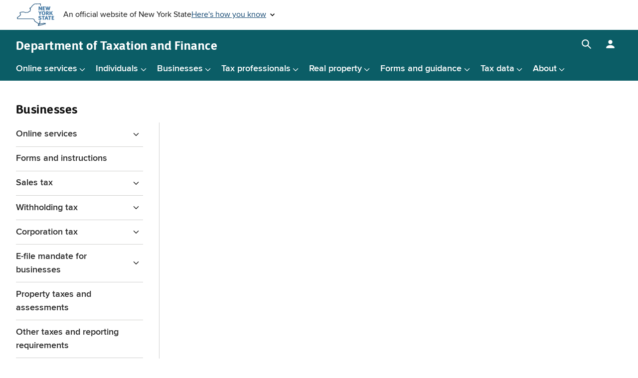

--- FILE ---
content_type: text/html
request_url: https://www.tax.ny.gov/bus/mctmt/selfemp.htm
body_size: 7096
content:
<!DOCTYPE html>
<html lang="en">
	<head>
		<meta charset="utf-8">
		<meta name="viewport" content="width=device-width">
		<link rel="apple-touch-icon-precomposed" href="/images/icons/icon-180x180.png">
		<link rel="icon" href="/images/icons/icon-196x196.png">
		<link rel="stylesheet" href="/src/css/agency.min.css?v=1.7.26">
        <link rel="stylesheet" href="/src/css/tax.min.css?v=9.18.25">
		<link rel="stylesheet" href="/src/css/web-component.min.css?v=9.18.25">
		<noscript><link rel="stylesheet" href="/src/css/noscript.min.css?v=1.8.25"></noscript>
		<script async src="https://www.googletagmanager.com/gtag/js?id=G-88NRD2W5YY"></script>
		<script>
		  window.dataLayer = window.dataLayer || [];
		  function gtag(){dataLayer.push(arguments);}
		  gtag('js', new Date());

		  gtag('config', 'G-88NRD2W5YY');
		</script>
		<title>Metropolitan commuter transportation mobility tax (MCTMT) individual definitions  </title>  	
	</head>
	<body>
		<div id="agency-container">
			<div id="tax-container">
				<div role="navigation" aria-label="skip-navigation"><a href="#tax-content" class="skip-content focus-show">Skip to main content</a></div>
				<noscript>Your browser will need to support JavaScript to use this site completely. Site functionality and usability will be disrupted. Additionally, videos, data, site search and notifications will be disabled or function poorly.</noscript>
				<section id="unav-wrap" aria-label="New York State Universal header">
					<cui-unav-header></cui-unav-header>
				</section>
				<div class="tax-wrap">
					<div id="agency-header" class="gnav-wrap">
						<header id="gnav" aria-label="Department of Taxation and Finance header">
							<div class="gnav-heading"><a class="gnav-header" href="/"><span>Department of</span> <span>Taxation and Finance</span></a></div>
							<nav id="gnav-menu" aria-label="Main navigation">
								<button type="button" aria-expanded="false" aria-controls="gnav-menu-toggle" class="gnav-menu-toggle" title="Main navigation menu"><span class="gnav-menu-icon"></span><span class="skip-content">Main navigation menu</span></button>
								<div id="gnav-menu-toggle" class="gnav-menu-toggle-wrap">
								<ul class="gnav-menu-main">
									<li><button aria-label="Online services menu">Online services</button>
										<ul>
											<li><a href="/online/">Online Services home</a></li>
											<li><a href="/online/changes.htm">December 2025 changes</a></li>
											<li><a href="/pay/">Make a payment</a></li>
											<li><a href="/pay/pay-bill.htm#quickpay">Quick Pay (businesses and individuals)</a></li>
											<li><a href="/pay/ipa/">Request installment payment agreement</a></li>
										</ul>
									</li>
									<li><button aria-label="Individuals menu">Individuals</button>
										<ul>
											<li><a href="/pit/">Individuals home</a></li>
											<li><a href="/pay/pay-bill.htm#quickpay">Quick Pay</a></li>
											<li><a href="/pit/inflation-refund-checks.htm">Inflation refund checks</a></li>
											<li><a href="/pit/efile/">E-file options</a></li>
											<li><a href="/pit/file/">Income tax filing resource center</a></li>
											<li><a href="/pit/file/refund.htm">Check your refund</a></li>
											<li><a href="/pit/letters/">Respond to a letter</a></li>
											<li><a href="/pit/file/self-employment.htm">Self-employment resource center</a></li>
										</ul>
									</li>
									<li><button aria-label="Businesses menu">Businesses</button>
										<ul>
											<li><a href="/bus/">Businesses home</a></li>
											<li><a href="/bus/st/stidx.htm">Sales and use tax</a></li>
											<li><a href="/bus/wt/wtidx.htm">Withholding tax</a></li>
											<li><a href="/bus/ct/ctidx.htm">Corporation tax</a></li>
											<li><a href="/pay/pay-bill.htm#quickpay">Quick Pay</a></li>
											<li><a href="/pit/file/self-employment.htm">Self-employment resource center</a></li>
											<li><a href="/bus/multi/other.htm">Other taxes</a></li>
										</ul>
									</li>
									<li><button aria-label="Tax professionals menu">Tax professionals</button>
										<ul>
											<li><a href="/tp/">Tax professionals home</a></li>
											<li><a href="/tp/reg/tpreg.htm">Registration and education</a></li>
											<li><a href="/tp/posting-reqs.htm">Posting requirements</a></li>
											<li><a href="/tp/reg/opr.htm">Professional responsibility</a></li>
										</ul>
									</li>
									<li><button aria-label="Real property menu">Real property</button>
										<ul>
											<li><a href="/pit/property/">Real property home</a></li>
											<li><a href="/star/">STAR</a></li>
											<li><a href="/pit/property/star/star-check-delivery-schedule.htm">STAR Credit Delivery Schedule</a></li>
											<li><a href="/star/letters.htm">Respond to a STAR letter</a></li>
											<li><a href="/pit/property/propertyowners.htm">Property owners</a></li>
											<li><a href="/pit/property/homeowner-benefit-portal.htm">Homeowner Benefit Portal</a></li>
											<li><a href="/research/property/">Assessment community</a></li>
										</ul>
									</li>
									<li><button aria-label="Forms and guidance menu">Forms and guidance</button>
										<ul>
											<li><a href="/forms/forms-guidance.htm">Forms and guidance home</a></li>
											<li><a href="/pit/property/new-homebuyers/filing-rp5217.htm">Form RP-5217-PDF</a></li>
											<li><a href="/pit/file/tax-tables/">Tax tables</a></li>
											<li><a href="/pit/file/school_district/">School district codes</a></li>
											<li><a href="/forms/income_cur_forms.htm">Current-year income tax forms</a></li>
										</ul>
									</li>
									<li><button aria-label="Tax data menu">Tax data</button>
										<ul>
											<li><a href="/data/">Tax data home</a></li>
											<li><a href="/data/stats/">Statistics and reports</a></li>
											<li><a href="/research/stats/statistics/open-data.htm">Open data</a></li>
											<li><a href="/pit/property/munidataportal.htm">Municipal Data Portal</a></li>
										</ul>
									</li>
									<li><button aria-label="About menu">About</button>
										<ul>
											<li><a href="/about/">About us</a></li>
											<li><a href="/careers/">Employment opportunities</a></li>
											<li><a href="/about/leadership-team.htm">Leadership</a></li>
										</ul>
									</li>
								</ul>
										
								</div>
                           	</nav>
							<div class="gnav-sa-controls">
								<div id="gnav-search-toggle">
									<button type="button" aria-expanded="false" aria-controls="gnav-search-toggle" class="gnav-search-toggle" title="Search Tax"><span class="skip-content">Search box</span></button>
									<div class="gnav-search-toggle-wrap">
										<form class="gnav-search" id="form1" name="gs" method="GET" action="/search/" role="search" aria-label="Tax search box">
											<label for="gnav-search-input" class="skip-content">Search Tax</label>
											<input id="gnav-search-input" class="gnav-search-input" type="text" name="q" placeholder="Search Tax" maxlength="256" autocomplete="on">
											<button type="submit" id="gnav-search-submit" class="gnav-search-submit" onsubmit="triggerInput()"><span class="skip-content">Search Tax</span></button>
										</form>
									</div>
								</div>
								<div id="gnav-side-menu-toggle">
									<button type="button" aria-expanded="false" aria-controls="gnav-side-menu-toggle" class="gnav-side-menu-toggle" title="Log in menu"><span class="skip-content">Log in menu</span></button>
									<div class="gnav-side-menu-toggle-wrap">
										<a href="https://ols.tax.ny.gov" aria-label="Log in | Create account for with Tax Department Online Services" class="no-ex">Log in | Create account</a>
									</div>
								</div>
							</div>
                    				</header>
					</div>
					<div class="tax-content-wrap">
	            		<div id="agency-content" class="tax-main-content">

				<nav id="leftnav" aria-labelledby="leftnav-menu-header">
<div class="leftnav-heading">
					
					<button class="leftnav-menu-toggle" aria-pressed="false" aria-expanded="false" aria-controls="leftnav-menu-toggle" title="Left navigation menu"><span class="leftnav-menu-icon"></span><span class="skip-content">Businesses Left navigation menu</span></button><header id="leftnav-menu-header">Businesses</header></div>
					<div id="leftnav-menu-toggle" class="leftnav-menu-toggle-wrap">
						<ul class="leftnav-menu">
							<li><button aria-label="Online services menu for Businesses">Online services</button>								
                              <ul>
									<li><a href="/online/bus.htm">Account login and create account</a></li>
									<li><a href="/bus/st/stmp.htm">Use Sales Tax Web File</a></li>
								</ul>
							</li>
							<li><a href="/forms/">Forms and instructions</a></li>
							<li><button aria-label="Sales tax menu for Businesses">Sales tax</button>								
                              <ul>
									<li><a href="/bus/st/stidx.htm">Sales tax home</a></li>
									<li><a href="/bus/st/stmp.htm">Sales Tax Web File</a></li>
									<li><a href="/forms/sales_cur_forms.htm">Sales tax forms</a></li>
									<li><a href="/bus/st/rates.htm">Find sales tax rates</a></li>
									<li><a href="/bus/st/register.htm">Register as a sales tax vendor</a></li>
									<li><a href="/bus/st/welcome_new_vendors.htm">Welcome new vendors</a></li>
								</ul>
							</li>
							<li><button>Withholding tax</button>								
                              <ul>
									<li><a href="/bus/wt/wtidx.htm">Withholding tax home</a></li>
									<li><a href="/bus/wt/changes-2025/default.htm">Significant changes coming in 2025</a></li>
								</ul>
							</li>
							<li><button aria-label="Corporation tax menu for Businesses">Corporation tax</button>								
                              <ul>
									<li><a href="/bus/ct/ctidx.htm">Corporation tax information</a></li>
									<li><a href="/bus/ct/ct-resource-center.htm">Corporation tax resource center</a></li>
								</ul>
							</li>
							<li><button aria-label="E-file mandate for businesses menu">E-file mandate for businesses</button>								
                              <ul>
									<li><a href="/bus/efile/elf_busn_mandate.htm">Who the mandate applies to</a></li>
									<li><a href="/tp/efile/mandate_compliance.htm">Documents you must e-file</a></li>
									<li><a href="/tp/efile/mandate_penalties.htm">Penalties</a></li>
									<li><a href="/tp/efile/mandate_options.htm">E-file/payment methods</a></li>
								</ul>
							</li>
							<li><a href="/bus/property/">Property taxes and assessments</a></li>
							<li><a href="/bus/multi/other.htm">Other taxes and reporting requirements</a></li>
							<li><button aria-label="Start/expand/end a business menu for Businesses">Start/expand/end a business</button>								
                              <ul>
									<li><a href="/bus/multi/register_license.htm">Register or renew</a></li>
									<li><a href="/bus/doingbus/expand-business.htm">Expand a business</a></li>
									<li><a href="/bus/doingbus/ending-business.htm">Close or end a business</a></li>
								</ul>
							</li>
							<li><a href="/pay/">Make a payment</a></li>
							<li><a href="/pubs_and_bulls/">Guidance</a></li>
							<li><button aria-label="Audits/bills/collections menu for Businesses">Audits/bills/collections</button>								
                              <ul>
									<li><a href="/enforcement/">Audits/bills/collections home</a></li>
									<li><a href="/tra/disagree.htm">Challenge Tax Department actions</a></li>
									<li><a href="/pay/pay-bill.htm">Pay a bill (assessment)</a></li>
									<li><a href="/pay/interest/">Interest rates</a></li>
									<li><a href="/poa/">Power of attorney</a></li>
									<li><a href="/e-services/otc/tr_2000_info.htm">E-ZRep Form TR-2000</a></li>
									<li><a href="/enforcement/vold/">Voluntary Disclosure Program</a></li>
									<li><a href="/help/contact/fraud/report-tax-fraud.htm">Report tax evasion and fraud</a></li>
								</ul>
							</li>
							<li><a href="/pay/file-pay.htm">Late filing/late payment</a></li>
							<li><a href="/bus/efile/elf_swd.htm">Software developers</a></li>
							<li><a href="/bus/doingbus/">Doing business with us</a></li>
						</ul>
					</div>
				</nav>              
				<main id="tax-content">
					<h1 class="tax-page-title">Metropolitan commuter transportation mobility tax (MCTMT) individual definitions  </h1>
<p>The MCTMT is a tax imposed on certain employers and self-employed individuals engaging in business within the Metropolitan Commuter Transportation District (MCTD). The New York State Department of Taxation and Finance administers the tax for the Metropolitan Transportation Authority.</p>
<p>For purposes of calculating the MCTMT for tax years beginning on or after January 1, 2023, the MCTD is divided into two zones:</p>
<ul>
<li>Zone 1: Includes the counties of New York (Manhattan), Bronx, Kings (Brooklyn), Queens, and Richmond (Staten Island).</li>
<li>Zone 2: Includes the counties of Rockland, Nassau, Suffolk, Orange, Putnam, Dutchess, and Westchester.</li>
</ul>
<h2><a id="nese"></a>Net earnings from self-employment&#160;</h2>
<p>When determining the net earnings from self-employment attributable to Zone 1 and Zone 2, replace references to the MCTD with Zone 1 and Zone 2, respectively.</p>
<p>Net earnings from self-employment means your net earnings from self-employment as defined under &#167; 1402(a) of the Internal Revenue Code (IRC). Generally, this is the amount computed on federal Schedule SE (Form 1040), Part 1, line 6.</p>
<ul>
<li>IRC &#167; 1402(b) defines self-employment income subject to Social Security taxes. However, in computing the amount of net earnings from self-employment subject to the MCTMT, &#167; 1402(b), including the annual limitation on the amount of net earnings from self-employment subject to Social Security tax under &#167; 1402(b)(1), does not apply.</li>
<li>In determining if the exclusion under IRC &#167; 1402(a)(13) applies, an individual shall not be considered a limited partner if they directly, or indirectly, take part in the control, or participate in the management or operations of the partnership such that they are not a passive investor, regardless of their title or characterization in a partnership or operating agreement. In this case, you must include the distributive share from such partnership in your net earnings from self-employment [Tax Law &#167; 800(e)].</li>
</ul>
<p><strong>NOTE: </strong>Under IRC &#167; 1402, income from certain employment is treated as income from a trade or business and is reported on federal Schedule SE (Form 1040) as net earnings from self-employment. Accordingly, the income is included in an individual's computation of net earnings from self-employment allocated to the MCTD and is subject to the MCTMT.</p>
<p>Types of employment treated as a trade or business under IRC &#167; 1402 include but are not limited to:</p>
<ul>
<li>services performed by a United States citizen employed by a foreign government, the United Nations, or other international organizations;</li>
<li>services performed by a church employee if the church or other qualified church-controlled organization has a certificate in effect electing an exemption from employer Social Security and Medicare taxes; and</li>
<li>qualified services performed by a minister, a member of a religious order who has not taken a vow of poverty, or a Christian Science practitioner or reader.</li>
</ul>
<h2><a></a><a id="net_earnings_allocated"></a>Net earnings from self-employment allocated to the MCTD</h2>
<p><em>Net earnings from self-employment allocated to the MCTD </em>means your net earnings from self-employment that are attributable to a business carried on within the MCTD.</p>
<ul>
<li>If all of your <a href="#ba"><em>business activity</em> </a>is carried on within the MCTD, all of your net earnings from self-employment are allocated to the MCTD.</li>
<li>If you carry on <em>business activities</em> both <strong>inside</strong> and <strong>outside</strong> of the MCTD, only a <strong>portion</strong> of your net earnings from self-employment is allocated to the MCTD. You must allocate those net earnings for purposes of:
<ul>
<li>determining whether or not the annual <a href="/pit/file/nyc_yonkers_residents.htm#threshold">threshold</a> for the applicable tax year has been met, and</li>
<li>computing the amount of the MCTMT due.</li>
</ul>
</li>
<li>Allocation is done using the same rules that apply for purposes of the allocation of business income earned in and out of New York State under the personal income tax rules. Accordingly, if you keep books and records that:
<ul>
<li>fairly and equitably show net earnings from self-employment from <em>business activity</em> in the MCTD, you may compute the part to be allocated to the MCTD from those books and records.</li>
<li>do not fairly and equitably show the net earnings from self-employment in the MCTD, you must allocate to the MCTD the part of your net earnings from self-employment using the formula method (business allocation percentage) or another method that has been authorized by the Commissioner of Taxation and Finance.</li>
</ul>
</li>
<li>For more information on the business allocation method see <a href="/pdf/current_forms/it/it203a_fill_in.pdf">Form IT-203-A</a>, (12/23) <em>Business Allocation Schedule for business carried on both in and out of New York State (or the Metropolitan Commuter Transportation District [MCTD]) </em>and its <a href="/pdf/current_forms/it/it203ai.pdf">instructions</a>.</li>
<li>Partnerships or limited liability companies doing business in the MCTD must provide the MCTD Zone 1 and Zone 2 allocation percentages to allow each partner or member to determine the amount of the MCTMT due for each zone.</li>
</ul>
<h2><a></a><a id="ba"></a>Business activity</h2>
<p><em>Business activity </em>is carried on inside the MCTD if you have, maintain, operate, or occupy desk space, an office, a shop, a store, a warehouse, a factory, an agency, or other place located in the MCTD where your business matters are systematically and regularly carried on. Similarly, business activity is carried on outside of the MCTD if you have, maintain, operate, or occupy desk space, an office, a shop, a store, a warehouse, a factory, an agency, or other place located outside the MCTD where your matters are systematically and regularly carried on.</p>
<p>If you do <strong>not </strong>have, maintain, operate, or occupy desk space, an office, a shop, a store, a warehouse, a factory, an agency, or other place located in or out of the MCTD, business is carried on within the MCTD if activities in connection with your business are conducted within the MCTD with a fair measure of permanency and continuity.</p>
<p>For additional information, see:</p>
<ul>
<li><a href="/forms/current-forms/it/it201i.htm">IT-201-I</a>,&#160;<em>Instructions for Form IT-201, Resident Income Tax Return</em></li>
<li><a href="/forms/current-forms/it/it203i.htm">IT-203-I</a>,&#160;<em>Instructions for Form IT-203, Nonresident and Part-Year Resident Income Tax Return</em></li>
</ul>
					<div class="tax-modified">Updated: <time datetime="2025-11-10">November 10, 2025</time></div>
				</main>
						</div>

					</div>
					<div id="agency-footer" class="gfooter-wrap">
						<footer id="tax-footer" class="gfooter" aria-labelledby="gfooter-header">
							<h2 id="gfooter-header">
								<span>Department of</span> 
								<span>Taxation and Finance</span>
							</h2>
							<nav class="gfooter-menu" aria-label="Tax and Finance footer menu">
								<div class="gfooter-menu-col">
							<h3>Get help</h3>
							<ul>
								<li><a href="/help/contact/" aria-label="Contact us page">Contact us</a></li>
								<li><a href="/help/" aria-label="Help resources">Help resources</a></li>
								<li><a href="/help/contact/foil.htm" aria-label="Freedom of Information Law (FOIL)">Freedom of Information Law (FOIL)</a></li>
								<li><a href="/tra/" aria-label="Taxpayer Rights Advocate">Taxpayer Rights Advocate</a></li>
								<li><a href="/help/contact/fraud/" aria-label="Report fraud">Report fraud</a></li>
								<li><a href="/about/feedback.htm" aria-label="Feedback">Feedback</a></li>
							</ul>
						</div><div class="gfooter-menu-col">
							<h3>Website</h3>
							<ul>
								<li><a href="/help/siteindex.htm" aria-label="Site map">Site map</a></li>
								<li><a href="/help/tech/privacy-policy.htm" aria-label="Privacy">Privacy</a></li>
								<li><a href="/help/tech/securesite.htm" aria-label="Security">Security</a></li>
								<li><a href="/help/tech/disclaimer.htm" aria-label="Disclaimer">Disclaimer</a></li>
							</ul>
						</div><div class="gfooter-menu-col">
							<h3>About us</h3>
							<ul>
								<li><a href="/about/" aria-label="About us">About us</a></li>
								<li><a href="/careers/" aria-label="Employment opportunities">Employment opportunities</a></li>
								<li><a href="/press/" aria-label="Press">Press</a></li>
								<li><a href="/help/tech/email-policy.htm" aria-label="Email policy">Email policy</a></li>
								<li><a href="/help/tech/accessibility.htm" aria-label="Accessibility">Accessibility</a></li>
								<li><a href="/rulemaker/" aria-label="Regulations and regulatory actions">Regulations and regulatory actions</a></li>
							</ul>
						</div><div class="gfooter-menu-col">
							<h3>Language assistance</h3>
							<ul class="column-count-2 thin-col-list">
								<li><a href="/language/" aria-label="Main Language access page">Language access</a></li>
								<li><a href="/language/espanol/" aria-label="Espa&#241;ol (Spanish)" class="notranslate" hreflang="es">Espa&#241;ol</a></li>
								<li><a href="/language/chinese/" aria-label="&#32321;&#39636;&#20013;&#25991; (Chinese Traditional)" class="notranslate" hreflang="zh-HK">&#32321;&#39636;&#20013;&#25991;</a></li>
								<li><a href="/language/russian/" aria-label="&#1056;&#1091;&#1089;&#1089;&#1082;&#1080;&#1081; (Russian)" class="notranslate" hreflang="ru">&#1056;&#1091;&#1089;&#1089;&#1082;&#1080;&#1081;</a></li>
								<li><a href="/language/yiddish/" aria-label="&#1497;&#1497;&#1491;&#1497;&#1513; (Yiddish)" class="notranslate" hreflang="yi">&#1497;&#1497;&#1491;&#1497;&#1513;</a></li>
								<li><a href="/language/bengali/" aria-label="&#2476;&#2494;&#2434;&#2482;&#2494; (Bengali)" class="notranslate" hreflang="bn">&#2476;&#2494;&#2434;&#2482;&#2494;</a></li>
								<li><a href="/language/korean/" aria-label="&#54620;&#44397;&#50612; (Korean)" class="notranslate" hreflang="ko">&#54620;&#44397;&#50612;</a></li>
								<li><a href="/language/#interpretation" aria-label="Language Access: Free interpretation">Free interpretation</a></li>
								<li><a href="/language/hcreole/" aria-label="Krey&#242;l ayisyen (Haitian Creole)" class="notranslate" hreflang="ht">Krey&#242;l ayisyen</a></li>
								<li><a href="/language/italian/" aria-label="Italiano (Italian)" class="notranslate" hreflang="it">Italiano</a></li>
								<li><a href="/language/arabic/" aria-label="&#1575;&#1604;&#1593;&#1585;&#1576;&#1610;&#1577; (Arabic)" class="notranslate" hreflang="ar">&#1575;&#1604;&#1593;&#1585;&#1576;&#1610;&#1577;</a></li>
								<li><a href="/language/polish/" aria-label="Polski (Polish)" class="notranslate" hreflang="pl">Polski</a></li>
								<li><a href="/language/french/" aria-label="Fran&#231;ais (French)" class="notranslate" hreflang="fr">Fran&#231;ais</a></li>
								<li><a href="/language/urdu/" aria-label="&#1575;&#1585;&#1583;&#1608; (Urdu)" class="notranslate" hreflang="ur">&#1575;&#1585;&#1583;&#1608;</a></li>
							</ul>
						</div>
						
							</nav>
							<section class="gfooter-social-menu" aria-labelledby="gfooter-social-menu-header">
								<h3 id="gfooter-social-menu-header">Connect with us</h3>
								<ul>
									<li><a title="Subscribe to NYS Department of Tax and Finance" href="/help/subscribe.htm">
										<img width="30" height="30" src="/images/icons/subscribe-icon-25.svg" alt="Mail icon">
										<span class="skip-content">Subscribe to NYS Department of Tax and Finance</span>
									</a></li>
                                    <li><a title="NYS Department of Tax and Finance on LinkedIn" href="https://www.linkedin.com/company/new-york-state-department-of-taxation-and-finance/jobs/">
										<img width="30" height="30" src="/images/icons/linkedin-icon-25.svg" alt="LinkedIn icon">
										<span class="skip-content">NYS Department of Tax and Finance on LinkedIn</span>
									</a></li>
									<li><a title="NYS Department of Tax and Finance on Facebook" href="https://www.facebook.com/NYSTaxDept">
										<img width="30" height="30" src="/images/icons/fb-icon-25.svg" alt="Facebook icon">
										<span class="skip-content">NYS Department of Tax and Finance on Facebook</span>
									</a></li>
									<li><a title="Department of Tax and Finance on Instagram" href="https://www.instagram.com/nystaxdepartment/">
										<img width="30" height="30" src="/images/icons/instagram-icon-25.svg" alt="Instagram icon">
										<span class="skip-content">NYS Department of Tax and Finance on Instagram</span>
									</a></li>
									<li><a title="Department of Tax and Finance on X" href="https://x.com/NYSTaxDept">
										<img width="30" height="30" src="/images/icons/x-icon-25.svg" alt="X icon">
										<span class="skip-content">NYS Department of Tax and Finance on X</span>
									</a></li>
									<li><a title="Department of Tax and Finance on YouTube" href="http://www.youtube.com/user/NYSTaxDepartment">
										<img width="30" height="30" src="/images/icons/youtube-icon-25.svg" alt="YouTube icon">
										<span class="skip-content">NYS Department of Tax and Finance on YouTube</span>
									</a></li>
								</ul>
							</section>
							<section aria-label="New York initiatives" class="gfooter-initiatives">
								<div class="gfooter-initiatives-items">
                                	<article aria-label="Register to Vote">
                                    	<p><a href="https://www.ny.gov/services/register-vote" class="button clear-button" target="_blank" aria-label="Register To Vote">Register To Vote</a></p> 
                                      	<p>Sign up online or download and mail in your application.</p>
                                  	</article>
									<article aria-label="Vaccinate NY">
										<p><a href="https://www.ny.gov/vaccine" class="button clear-button" target="_blank" aria-label="Vaccinate NY">Vaccinate NY</a></p> 
										<p>Get the facts about the COVID-19 vaccine.</p>
									</article>
									<article aria-label="Donate Life">
										<p><a href="https://donatelife.ny.gov/register/" class="button clear-button" target="_blank" aria-label="Donate Life">Donate Life</a></p> 
										<p>Become an organ donor today!</p>
									</article>
								</div>
							</section>
						</footer>
					</div>
				</div>
				<section id="ufooter" aria-label="New York State Universal footer">
					<cui-unav-footer></cui-unav-footer>
				</section>			
            <script src="/src/js/main.min.js?v=1.16.26"></script>
            <script src="/src/js/web-components.min.js?v=10.14.25"></script>
			</div>
		</div>
	</body>
</html>


--- FILE ---
content_type: text/css
request_url: https://www.tax.ny.gov/src/css/tax.min.css?v=9.18.25
body_size: 5811
content:
#leftnav{position:relative;background-color:var(--light-gray)}#leftnav .leftnav-heading{display:flex;align-items:center}#leftnav-menu-header{font-weight:var(--font-weight-semi-bold);font-size:var(--root-font-size);font-family:var(--brand-font),Arial,sans-serif;letter-spacing:.03rem;padding:0 .25rem}#leftnav .leftnav-menu-toggle{background-color:var(--light-gray);border:0;width:3.5rem;height:4rem;padding:0;transition:.4s}#leftnav .leftnav-menu-toggle .leftnav-menu-icon{display:block;position:relative;width:1.25rem;height:.15rem;background-color:var(--bronze-black);transform:translateX(-50%);left:50%}#leftnav .leftnav-menu-toggle .leftnav-menu-icon:before,#leftnav .leftnav-menu-toggle .leftnav-menu-icon:after{content:" ";position:absolute;height:.15rem;width:1.25rem;background-color:var(--bronze-black);left:0;transition:.4s}#leftnav .leftnav-menu-toggle .leftnav-menu-icon:before{top:-0.5rem}#leftnav .leftnav-menu-toggle .leftnav-menu-icon:after{top:.5rem}#leftnav .leftnav-menu-toggle.active{background-color:var(--light-gray)}#leftnav .leftnav-menu-toggle.active .leftnav-menu-icon{background-color:transparent}#leftnav .leftnav-menu-toggle.active .leftnav-menu-icon:before,#leftnav .leftnav-menu-toggle.active .leftnav-menu-icon:after{border-left:4px solid var(--black);position:absolute;transform:rotate(45deg);left:-0.15rem;top:auto}#leftnav .leftnav-menu-toggle.active .leftnav-menu-icon:after{transform:rotate(-45deg)}#leftnav .leftnav-menu-toggle-wrap{display:none;position:absolute;width:75%;z-index:20;background-color:var(--light-gray)}#leftnav ul{list-style-type:none;margin:0 !important;padding:0}#leftnav ul li{margin:0 !important;padding:0}#leftnav ul li a{display:block;text-decoration:none;border-top:1px solid var(--mid-gray);color:var(--steel-gray);display:block;padding:.66rem 2rem;font-size:var(--content-font-size);font-weight:var(--font-weight-semi-bold)}#leftnav ul li:first-child a{border-top:0}#leftnav ul li a:hover{text-decoration:underline}#leftnav ul li button{display:block;text-decoration:none;border:0;border-top:1px solid var(--mid-gray);color:var(--steel-gray);padding:.66rem 2rem;font-size:var(--content-font-size);font-weight:var(--font-weight-semi-bold);position:relative;background:transparent url(/images/icons/arrow-down-svg.svg) center right 1rem / 12px 12px no-repeat;width:100%;text-align:initial}[dir="rtl"] #leftnav ul li button{background-position:center left 1rem}#leftnav ul li button.active{background-image:url(/images/icons/arrow-up-svg.svg)}#leftnav ul li:first-child button{border-top:0}#leftnav ul li a.external-link{position:relative}#leftnav ul li a.external-link:after{content:"";padding-left:.5rem;background-image:url(/images/icons/external-link-svg.svg);background-position:center center;background-size:18px 18px;background-repeat:no-repeat;height:18px;width:18px;vertical-align:middle}#leftnav ul li.active{border-top:1px solid var(--mid-gray)}#leftnav ul li ul{display:none}#leftnav ul li ul li a{display:block;border:0}#tax-content.pdf-to-html hr{color:var(--dark-gray);background-color:var(--dark-gray)}#tax-content.pdf-to-html .logo-heading .tax-rows{align-items:center;gap:1rem;flex-wrap:nowrap}#tax-content.pdf-to-html .logo-heading .tax-cols{flex-basis:auto;text-align:center}#tax-content.pdf-to-html .logo-heading p{margin:0}#tax-content.pdf-to-html .nys-logo{height:75px;min-width:125px}#tax-content.pdf-to-html.pubs .nys-logo{height:auto}#tax-content.pdf-to-html .logo-heading h1{margin:.25rem 0}#tax-content.pdf-to-html .logo-heading.ao h1,#tax-content.pdf-to-html .logo-heading.nn h1{margin:1.5rem 0}#tax-content.pdf-to-html.pubs .logo-heading h1{margin:1.5rem auto;max-width:40rem;text-align:center}#tax-content.pdf-to-html .logo-heading.nn h1,#tax-content.pdf-to-html .logo-heading.tsbm h1{margin:1.5rem auto;max-width:var(--medium-breakpoint);text-align:center}#tax-content.pdf-to-html .logo-heading h1 span{display:block;font-size:var(--large-font-size);max-width:var(--small-breakpoint);margin-top:.33rem}#tax-content.pdf-to-html .logo-heading.nn .sub span{font-size:var(--xl-font-size);font-weight:var(--font-weight-semi-bold)}#tax-content.pdf-to-html .draft1,#tax-content.pdf-to-html .draft2,#tax-content.pdf-to-html .draft3,#tax-content.pdf-to-html .draft4,#tax-content.pdf-to-html .draft5,#tax-content.pdf-to-html .draft6{display:inline-block;padding:.25rem;font-weight:var(--font-weight-bold)}#tax-content.pdf-to-html .draft1{background-color:#cfe1d8;color:#11683d;border:2px solid #11683d}#tax-content.pdf-to-html .draft2{background-color:#e6e6f4;color:#000093;border:2px solid #000093}#tax-content.pdf-to-html .draft3{background-color:#efd4bd;color:#b15b10;border:2px solid #b15b10}#tax-content.pdf-to-html .draft4{background-color:#eaecff;color:#2a3fff;border:2px solid #2a3fff}#tax-content.pdf-to-html .draft5{background-color:#fce6e6;color:#e00000;border:2px solid #e00000}#tax-content.pdf-to-html .draft6{background-color:#8080ff;color:var(--white)}#tax-content.pdf-to-html .flex .tax-cols{margin-bottom:1rem}#tax-content.pdf-to-html .flex.first .tax-cols{margin-bottom:0}#tax-content.pdf-to-html .worksheet{border-color:var(--dark-gray);border-width:1px}#tax-content.pdf-to-html .logo-heading strong{letter-spacing:normal;font-weight:var(--font-weight-semi-bold)}#tax-content .ads .gdw_widget{padding-top:0;max-width:25rem;margin:auto}#tax-content .frm-prvfrm{border:1px solid var(--medium-gray);width:100%}#tax-content .frm-prvfrm tbody td,#tax-content .frm-prvfrm tbody th{border-bottom:1px solid var(--light-gray);width:20%}#tax-content .frm-prvfrm tbody td:last-child,#tax-content .frm-prvfrm tbody th:last-child{text-align:left;width:60%}#tax-content .pub-bull th:first-child,#tax-content .pub-bull td:first-child{width:20%}#tax-content .forms-updates{border-color:var(--medium-gray);border-style:solid;border-width:0 0 1px 1px;width:100%}#tax-content .forms-updates td,#tax-content .forms-updates th{border-color:var(--medium-gray);border-style:solid;border-width:1px 1px 0 0;width:10%}#tax-content .forms-updates td:nth-of-type(2),#tax-content .forms-updates th:nth-of-type(2){width:15%}#tax-content .forms-updates td:last-child,#tax-content .forms-updates th:last-child{width:65%}#tax-content .memos-ao{border:1px solid var(--medium-gray);width:100%}#tax-content .memos-ao th,#tax-content .memos-ao td{border-bottom:1px solid var(--light-gray)}#tax-content .memos-ao td:first-child,#tax-content .memos-ao th:first-child{width:30%}#tax-content .memos-ao tr:last-child td{border-bottom:0}#tax-content .memos-ao td:last-child,#tax-content .memos-ao th:last-child{width:70%}#tax-content .notices{border:1px solid var(--medium-gray);width:100%}#tax-content .notices th,#tax-content .notices td{border-bottom:1px solid var(--light-gray)}#tax-content .notices td:first-child,#tax-content .notices th:first-child{width:16%}#tax-content .notices tr:last-child td{border-bottom:0}#tax-content .notices td:last-child,#tax-content .notices th:last-child{width:84%}#tax-content table.legal{border:1px solid var(--medium-gray)}#tax-content table.legal th,#tax-content table.legal td{border-left:1px solid var(--medium-gray);padding:.5rem 2rem}#tax-content table.legal th:first-child,#tax-content table.legal td:first-child{border-left:0}#tax-container .forms-year-select,#tax-container .tax-list-select{list-style-type:none;margin:1rem 0;padding:0;display:flex;align-items:center;flex-wrap:wrap}#tax-container .forms-year-select li,#tax-container .tax-list-select li{margin:0;flex:0 0 50%}#tax-container .forms-year-select li.no-link,#tax-container .tax-list-select li.no-link{flex:0 0 100%;margin-bottom:.5rem}#tax-container .tax-list-select li.no-link{flex:0 0 100%;background:url(/images/icons/globe-icon-svg.svg) left center / 15px 15px no-repeat;padding-left:1.5rem;border-right:0;padding-right:0}[dir="rtl"] #tax-content .tax-list-select li.no-link{padding-right:1.5rem;padding-left:initial;background-position:right center}#tax-container .forms-year-select li:last-child,#tax-container .tax-list-select li:last-child{border-right:0;border-left:0 !important}[dir="rtl"] #tax-content .forms-year-select li:first-child,[dir="rtl"] #tax-content .tax-list-select li:first-child{border-left:0}#tax-container .forms-year-select li a,#tax-container .tax-list-select li a{padding-left:.5rem;padding-right:.5rem}#tax-container .pretitle-content-wrap .tax-list-select{padding:0 1rem;margin-top:0}#tax-container .tax-list-horizontal{list-style-type:none;padding:0;margin:1rem 0;display:flex;align-items:center;flex-wrap:wrap;gap:1.5rem}#tax-content .tax-page-sub-title{color:var(--night-gray);margin-bottom:0;font-weight:var(--font-weight-semi-bold);font-size:var(--medium-plus-font-size);display:block}#tax-content .mod-date{color:var(--night-gray);font-size:var(--content-font-size);font-weight:var(--font-weight-semi-bold)}#tax-content .print-b{margin-top:0}#tax-content .print-b .link{margin:.75rem 0 !important}#tax-content .print-b .link{background:transparent url(/images/icons/print-icon-svg.svg) right center / 18px 18px no-repeat;padding-right:1.75rem;padding-top:.6rem;padding-bottom:.6rem;display:inline-block;vertical-align:middle}#tax-content .print-button:after{content:"" !important}#tax-content .print-section{padding:1.5em 0;border-top:2px dashed #aaa;border-bottom:2px dashed #aaa}.print-special #agency-header,.print-special #agency-footer,.print-special #ufooter,.print-special #unav-wrap{display:none}.print-special #tax-content .close-button,.print-special #tax-content .print-button{border:0;border-radius:.5em;letter-spacing:.05em}.print-special #tax-content .print-button{background-color:#222;color:#fff;background-image:url(/images/icons/print-icon-white.svg);background-size:15px 15px;background-repeat:no-repeat;background-position:.75em 50%;padding:.5em .75em .5em 2.25em;display:inline-block}.print-special #tax-content .print-button:hover{background-color:#444}.print-special #tax-content .close-button{background-color:#ddd;color:#222;padding:.5em}.print-special #tax-content .close-button:hover{background-color:#eee}#tax-content .search-bar{padding:1.5rem;text-align:center}#tax-content .search-bar h2{margin:0}#tax-content .search-bar .search-box-home-wrap{width:40rem;max-width:100%;margin:1rem auto}#tax-content .search-box-home-wrap form{border:1px solid var(--medium-gray);height:3rem;display:flex;justify-content:right}#tax-content #search_input1-home{height:100%;border:0;width:100%;background-color:var(--white);padding:1rem}#search_button1-home,#search_button1-help{background:var(--white) url(/images/icons/search-icon-svg.svg) center center/25px 25px no-repeat;border:0;height:100%;width:3.5rem}#tax-container .gfooter-wrap{text-align:unset}#tax-footer h3{font-size:var(--medium-font-size);margin:0 0 1rem;padding:.5rem 0;color:var(--steel-gray);font-weight:var(--font-weight-semi-bold)}#tax-footer .gfooter-menu-col{margin-bottom:2rem}#tax-footer .gfooter-menu-col ul{list-style-type:none;padding:0;margin:0;display:block}#tax-footer a{color:var(--bronze-black);text-decoration:none;display:inline-block;align-items:center;padding:.6rem 0;min-width:3rem}#tax-footer .gfooter-menu{display:flex;flex-wrap:wrap;gap:1rem;justify-content:space-between}#tax-footer .gfooter-menu h3{border-bottom:1px solid var(--mid-gray)}#tax-footer .gfooter-menu-col{flex:0 0 50%;flex-basis:calc(50% - 1rem);margin-bottom:0}#tax-footer .gfooter-menu-col ul{margin-right:1rem}#tax-footer .gfooter-social-menu,#tax-footer .gfooter-initiatives{padding:1rem 0;text-align:center}#tax-footer .gfooter-initiatives .button{margin:auto}#tax-footer .gfooter-social-menu{border-top:1px solid var(--medium-gray);border-bottom:1px solid var(--medium-gray);margin:3rem 0 2rem}#tax-footer .gfooter-social-menu ul{gap:0}#tax-footer .gfooter-social-menu ul li{margin:.25rem 0;flex:1 1 33%}#tax-footer .gfooter-social-menu ul li a{padding-left:2rem}#tax-footer .gfooter-social-menu a{padding:1rem !important;border-radius:50%;background-color:var(--business-primary-color)}#tax-footer .gfooter-social-menu a:hover,#tax-footer .gfooter-social-menu a:focus{background-color:var(--black)}#tax-footer .gfooter-social-menu a img{display:block}#tax-content .content-wizard{max-width:var(--medium-breakpoint)}#tax-content .content-wizard h2{margin-top:1rem;outline:0}#tax-content .content-wizard .button{margin-top:2rem !important}#tax-content .content-wizard .clear-button{background-color:var(--white) !important}#tax-content .content-wizard .tax-cols:not(.active){display:none}#tax-content .content-wizard-buttons{list-style-type:none;padding:0;margin:1rem 0;display:flex;align-items:center;flex-wrap:wrap;gap:1.5rem}#tax-content .progress-bar{list-style-type:none;padding:0;margin:0;display:flex;gap:.5rem}#tax-content .progress-bar li{flex:1 1 0;padding:.33rem !important;background-color:var(--mid-gray)}#tax-content .progress-bar .active{background-color:var(--business-primary-color)}#tax-content .social-media-icons-list{list-style-type:none;padding:0}#tax-content .social-media-icons-list li{display:flex;align-items:center;padding-top:.6rem;padding-bottom:.6rem}#tax-content .social-media-icons-list .link-item a{vertical-align:unset !important}#tax-content .social-media-icons-list li>a{padding:1rem !important;border-radius:50%;background-color:var(--business-primary-color);margin-right:1rem;min-width:4rem !important}#tax-content .social-media-icons-list li>a img{min-height:30px;margin:auto}.print-special #tax-content .print-section{border:0}#tax-content .table-of-contents.expand-content{margin:0}#tax-content .table-of-contents.expand-content .expand-link{display:inline-block;transition:unset;position:unset;font-size:unset;border:unset;background:url(/images/icons/arrow-down-svg.svg) right center / 12px 12px no-repeat}#tax-content .table-of-contents.expand-content [class*="-cols"]:last-child .expand-link{border-bottom:0}#tax-content .table-of-contents.expand-content .expand-link:after{content:"" !important}#tax-content .table-of-contents ul li{padding:0}#tax-content .table-of-contents ul li a{display:block;padding:.6rem 0}#tax-container .noprintview{display:none}#tax-content .sticky-header thead tr:first-child{top:0;position:sticky;z-index:100}#tax-translate-bar{padding:0 .6rem;max-width:var(--xxl-breakpoint);margin:auto;background-color:var(--business-tertiary-color)}#tax-container .tax-main-content:has(>#leftnav) #tax-translate-bar{border-bottom:1px solid var(--mid-gray)}#smartling-translate{background-color:var(--business-tertiary-color)}#smartling-translate:not(.list){position:relative;z-index:1}#smartling-translate.list{display:flex;align-items:center}#smartling-translate *{box-sizing:border-box;line-height:1.5}#smartling-translate p,#smartling-translate .toggle-menu #smartling-translate ul li a{font-family:var(--primary-font);font-size:var(---content-font-size);color:var(--bronze-black)}#smartling-translate ul li a{color:var(--primary-core-blue)}#smartling-translate ul li a:hover{color:var(--bronze-black);text-decoration:underline}#smartling-translate .toggle-menu{border:0;background-color:transparent;padding:.6rem 1rem .6rem .5rem;cursor:pointer;display:flex;align-items:center;min-width:fit-content}[dir="rtl"] #smartling-translate .toggle-menu{background-position:center right .5rem;padding:.6rem .5rem .6rem 1rem}#smartling-translate .toggle-menu svg.globe{width:18px;height:18px;margin-right:.33rem}[dir="rtl"] #smartling-translate .toggle-menu svg.globe{margin-right:unset;margin-left:.33rem}#smartling-translate .toggle-menu svg.arrow{margin-left:.33rem;margin-top:.2rem;width:9px;height:6px}#smartling-translate .toggle-menu.active svg.arrow{transform:rotate(180deg)}[dir="rtl"] #smartling-translate .toggle-menu svg.arrow{margin-left:unset;margin-right:.33rem}#smartling-translate:not(.list) .translate-menu{display:none;position:absolute;z-index:1;width:75%;max-width:15rem;background-color:var(--business-tertiary-color)}#smartling-translate:not(.list) .translate-menu.animate{interpolate-size:allow-keywords;display:flex;block-size:0;transition:block-size .5s,content-visibility .5s;transition-behavior:allow-discrete;overflow-y:hidden}#smartling-translate:not(.list) .translate-menu.active{display:block}#smartling-translate:not(.list) .translate-menu.animate.active{block-size:auto}#smartling-translate.list .translate-menu,#smartling-translate:not(.dropdown) .smartling-translate-list{overflow-x:auto}#smartling-translate:not(.list) .smartling-translate-list{list-style-type:none;padding:0;margin:0}#smartling-translate .smartling-translate-list li{padding:0}#smartling-translate.list .smartling-translate-list{display:flex;list-style-type:none;padding:0;margin:0;align-items:center}#smartling-translate.list .smartling-translate-list li{flex-shrink:0}#smartling-translate .smartling-translate-list .cur-lang{padding:.6rem;font-size:var(--content-font-size);border-bottom:1px solid var(--medium-gray,)}#smartling-translate.list .smartling-translate-list .cur-lang{border-bottom:0;padding:0 .6rem 0 0;border-right:1px solid var(--night-gray)}#smartling-translate .smartling-translate-list li a{padding:.6rem;display:block;text-decoration:none}#smartling-translate.list .smartling-translate-list li{position:relative;min-width:44px;text-align:center}#smartling-translate.list .smartling-translate-list li:not(:last-child) a::after{content:"";border-right:1px solid var(--medium-gray);position:absolute;right:0;top:50%;height:1.5rem;transform:translateY(-50%)}#smartling-translate .globe-icon{position:relative;width:20px;height:20px;border-radius:50%;background-color:var(--primary-core-blue);margin-right:.5rem}[dir="rtl"] #smartling-translate .globe-icon{margin-right:unset;margin-left:.5rem}#smartling-translate .globe-icon::before{content:'';position:absolute;left:50%;top:50%;transform:translate(-50%,-50%);border:1px solid #fff;border-radius:50%;width:8px;height:20px}#smartling-translate .globe-icon span{width:20px;height:20px;position:relative;overflow:hidden;display:block;text-align:left}[dir="rtl"] #smartling-translate .globe-icon span{text-align:right}#smartling-translate .globe-icon span::before,#smartling-translate .globe-icon span::after{content:'';position:absolute;background-color:#fff;width:100%;height:1px}#smartling-translate .globe-icon span::before{top:35%}#smartling-translate .globe-icon span::after{top:65%}#smartling-translate .chevron-down{display:inline-block;width:8px;height:8px;border-right:2px solid var(--bronze-black);border-bottom:2px solid var(--bronze-black);transform:rotate(45deg);margin-left:.5rem;margin-top:-2px}[dir="rtl"] #smartling-translate .chevron-down{margin-left:unset;margin-right:.5rem}#smartling-translate .disclaimer p:first-child{margin-top:0}#smartling-translate .continue{margin-bottom:0;margin-top:2rem;text-align:center}body[class*='smartling'] #gnav .gnav-search-toggle,body[class*='smartling'] #gnav-search-toggle{display:none}body[class*='smartling'] #agency-content .help-search,body[class*='smartling'] #agency-content .home-search-wrap{display:none}html[dir='rtl'] body[class*='smartling'] #gnav .gnav-menu-toggle .gnav-menu-icon,html[dir='rtl'] body[class*='smartling'] #leftnav .leftnav-menu-toggle .leftnav-menu-icon{transform:translateX(50%);left:-50%}html[dir='rtl'] body[class*='smartling'] #gnav-menu .gnav-side-menu-toggle-wrap{right:auto;left:0}html[dir='rtl'] body[class*='smartling'] #gnav-menu .gnav-menu-main li button{background-position:left 1.25rem center}html[dir='rtl'] body[class*='smartling'] #gnav .gnav-sa-controls{margin-right:auto;margin-left:initial}html[dir='rtl'] body[class*='smartling'] #leftnav ul li a{background-position:center left 1rem}html[dir='rtl'] body[class*='smartling'] #agency-footer .gfooter-social-menu ul li a{padding-left:0;background-position:right center !important;padding-right:2rem}html[dir='rtl'] body[class*='smartling'] #gnav-menu .gnav-menu-main li ul li a{text-align:initial}html[dir='rtl'] #agency-content table caption{text-align:initial}html[dir='rtl'] #agency-content table td{text-align:initial}html[dir='rtl'] #agency-content table th{text-align:initial}html[dir='rtl'] #agency-content .external-link:after{content:'\2b66 ';padding-left:0;padding-right:.25rem}html[dir='rtl'] #agency-content a[href^="#"]:afterr{padding-left:0;padding-right:.25rem}html[dir='rtl'] #agency-content .newItem:after{margin-right:.5rem;margin-left:0}html[dir='rtl'] #agency-content .subscribe-form{text-align:initial}html[dir='rtl'] #agency-content .subscribe-form h2:before{margin:.1rem 0 0 .75rem}html[dir='rtl'] #agency-content .news-featured [class*="-cols"]{text-align:initial}html[dir='rtl'] #agency-content .expand-content .expand-link{text-align:initial;padding:1rem 1rem 1rem 2.5rem}html[dir='rtl'] #agency-content .expand-content .expand-link:after{right:auto;left:1rem}html[dir='rtl'] #agency-content .hero-columns img{transform:scaleX(-1)}html[dir='rtl'] #agency-content h2.multi-header{margin-right:0;text-align:right}body[class*='smartling'] .breadcrumb-nav{display:none}@media only screen and (min-width:30rem){#leftnav-menu-header{font-size:var(--medium-font-size);padding:0 .5rem}}@media only screen and (min-width:48rem){#leftnav-menu-header{font-size:var(--large-font-size)}#tax-content.pdf-to-html .logo-heading .tax-cols:first-child{flex-basis:150px;flex-grow:0}#tax-content.pdf-to-html .pitct .flex .tax-cols{text-align:left}#tax-content.pdf-to-html.pubs .nys-logo{height:auto}#tax-content.pdf-to-html.pubs .logo-heading .tax-cols:first-child{flex-basis:auto}#tax-content.pdf-to-html .logo-heading.ao .tax-cols:first-child,#tax-content.pdf-to-html .logo-heading.nn .tax-cols:first-child,#tax-content.pdf-to-html .logo-heading.tsbm .tax-cols:first-child{flex-basis:450px}#tax-content.pdf-to-html .logo-heading.ao .tax-cols:last-child,#tax-content.pdf-to-html .logo-heading.tsbm .tax-cols:last-child{margin-left:auto;flex-grow:0;text-align:unset}#tax-content.pdf-to-html .logo-heading.nn .sub{text-align:left}#tax-container .forms-year-select li,#tax-container .tax-list-select li{flex:0 0 33%}#tax-footer h2 span{display:inline-block}#tax-footer .gfooter-social-menu ul li{margin:0 1.5rem;flex:unset}#tax-footer .gfooter-initiatives-items{display:flex;gap:1rem}#tax-footer .gfooter-initiatives-items article{flex:1 1 0}html[dir='rtl'] body[class*='smartling'] #agency-footer .gfooter-menu-col ul{margin-left:1rem;margin-right:0}html[dir='rtl'] #agency-content .news-columns [class*="-cols"]{border-left:1px solid #888;border-right:0}html[dir='rtl'] #agency-content .news-columns [class*="-cols"]:last-child{border-left:0}html[dir='rtl'] #agency-content .news-featured [class*="-cols"]{border-left:0}}@media only screen and (min-width:64rem){#tax-content .sticky-header-container{overflow-x:unset}#gnav .gnav-sa-controls{top:0;transform:unset}#tax-container .tax-main-content:has(>#leftnav){display:flex}#leftnav+#tax-content,#leftnav+.pretitle-content-wrap{flex:1 1 0;width:75%}#leftnav{width:25%;margin-bottom:0;position:static;background-color:var(--white);padding:2rem 0 2rem 2rem;min-width:18rem;max-width:24rem}[dir="rtl"] #leftnav{padding:2rem 2rem 2rem 0}#leftnav .leftnav-menu-toggle{display:none}#leftnav .leftnav-menu-toggle-wrap{display:block;position:static;background-color:var(--white);width:auto;border-right:1px solid var(--mid-gray);padding-right:2rem}#leftnav-menu-header{padding:.5rem 0}#leftnav ul li.active{padding:1rem 0;border-top:0}#leftnav ul li a{padding:.66rem 2.5rem .66rem 0;background-color:var(--white)}#leftnav ul li button{padding:.66rem 2.5rem .66rem 0;background-color:var(--white);background-position:center right}[dir="rtl"] #leftnav ul li button{background-position:center left;padding:.66rem 0 .66rem 2.5rem}#leftnav ul li:first-child a{border-top:0}#leftnav ul li ul{background-color:var(--white)}#tax-content.pdf-to-html .nys-logo{height:100px}#tax-content.pdf-to-html .logo-heading .tax-cols:first-child{flex-basis:225px}#tax-content.pdf-to-html .logo-heading .tax-cols:last-child{text-align:right;flex-basis:225px}#tax-container .forms-year-select li,#tax-container .tax-list-select li{flex:0 1 auto;border-right:1px solid var(--mid-gray);text-align:center}[dir="rtl"] #tax-content .forms-year-select li,[dir="rtl"] #tax-content .tax-list-select li{border-right:0;border-left:1px solid var(--mid-gray)}#tax-container .forms-year-select li.no-link,#tax-container .tax-list-select li.no-link{flex:0 1 auto;margin-bottom:0}#tax-container .pretitle-content-wrap .tax-list-select{padding:0 2rem}#gnav{display:block;padding:.5rem 0 0}#tax-footer .gfooter-menu-col{flex-basis:calc(25% - 3rem)}#tax-container .tax-main-content:has(>#leftnav):has(.pretitle-content-wrap) .pretitle-content-wrap{width:100%}#tax-container .tax-flex-wrap{flex:1 1 0;width:75%}#tax-container .tax-main-content:has(>#leftnav):has(#tax-translate-bar,.pretitle-content-wrap):has(.tax-flex-wrap) #leftnav,#tax-container .tax-main-content:has(>#leftnav) .tax-flex-wrap{padding-top:2rem}#tax-translate-bar{padding:0 1.5rem}#smartling-translate:not(.dropdown){overflow-x:auto}#smartling-translate:not(.dropdown) .toggle-menu{display:none}#smartling-translate:not(.dropdown) .translate-menu{position:static;width:auto;max-width:none;display:flex;align-items:center}#smartling-translate:not(.list,.dropdown) .translate-menu.animate{block-size:unset;transition:unset;overflow-y:unset}#smartling-translate:not(.dropdown) .smartling-translate-list{display:flex;align-items:center}#smartling-translate:not(.dropdown) .smartling-translate-list li{flex-shrink:0}#smartling-translate:not(.dropdown) .smartling-translate-list .cur-lang{padding:0 .6rem;border-bottom:0;border-right:1px solid var(--night-gray)}[dir="rtl"] #smartling-translate .smartling-translate-list .cur-lang{padding:0 0 0 .6rem;border-right:0;border-left:1px solid var(--night-gray)}#smartling-translate:not(.dropdown) .smartling-translate-list li a{position:relative;min-width:44px;text-align:center}#smartling-translate:not(.dropdown) .smartling-translate-list li:not(:last-child) a::after{content:"";border-right:1px solid var(--medium-gray,#aaa);position:absolute;right:0;top:50%;height:1.5rem;transform:translateY(-50%)}[dir="rtl"] #smartling-translate:not(.dropdown) .smartling-translate-list li a::after{border-right:0;border-left:1px solid var(--medium-gray,#aaa)}[dir="rtl"] #smartling-translate:not(.dropdown) .smartling-translate-list li:last-child a::after{content:"";position:absolute;right:0;top:50%;height:1.5rem;transform:translateY(-50%)}[dir="rtl"] #smartling-translate:not(.dropdown) .smartling-translate-list li:nth-child(2) a::after{border-left:0}#tax-container .tax-main-content:has(>#leftnav):has(#tax-translate-bar){flex-wrap:wrap}#tax-container .tax-main-content:has(>#leftnav) #tax-translate-bar{width:100%;border-bottom:0}html[dir='rtl'] #translation-header .translate-button{background-position:right 2rem center,left 2rem center}body[class*='smartling'] #gnav-menu .gnav-menu-main{flex-wrap:wrap;margin-right:3rem}body[class*='smartling'] #gnav-menu .gnav-menu-main{margin-right:12rem}html[dir='rtl'] body[class*='smartling'] #gnav-menu .gnav-menu-main{margin-right:1.5rem;margin-left:12rem}html[dir="rtl"] body[class*='smartling'] #gnav-menu .gnav-menu-main>li>button{background-position:left .33rem center;padding:.6rem .5rem .6rem 1.25rem}body[class*='smartling'] #gnav-menu .gnav-menu-main li ul{width:15rem}#gnav-menu .gnav-menu-main li{right:initial !important}html[dir='rtl'] body[class*='smartling'] #gnav .gnav-heading{margin-right:2rem;margin-left:0}html[dir='rtl'] body[class*='smartling'] #gnav .gnav-sa-controls{right:auto !important;left:2rem}html[dir='rtl'] body[class*='smartling'] #gnav-menu .gnav-side-menu-toggle-wrap{right:auto;left:0}html[dir='rtl'] body[class*='smartling'] #leftnav .leftnav-menu-toggle-wrap{border-left:1px solid #ddd;border-right:0;padding-right:0;padding-left:2rem}html[dir='rtl'] body[class*='smartling'] #leftnav ul li a{padding-left:2rem;padding-right:0}html[dir='rtl'] #agency-content .news-featured [class*="-cols"]{padding:3rem 5rem 3rem 25rem}html[dir='rtl'] #agency-content .news-featured [class*="-cols"] .button{left:5rem;right:auto}}@media only screen and (min-width:70rem){html[dir="rtl"] body[class*='smartling'] #gnav-menu .gnav-menu-main li button{background-position:left .33rem top 1.15rem}}@media only screen and (min-width:80rem){#leftnav ul li button{background-position:center right .5rem}#gnav-menu .gnav-menu-main>li>a{padding:.75rem 1.33rem .75rem 1rem}body[class*='smartling'] #gnav .gnav-heading .gnav-side-menu-toggle,body[class*='smartling'] #gnav .gnav-heading .gnav-search-toggle{display:none}body[class*='smartling'] #gnav-menu .gnav-side-menu-toggle-wrap{display:block;background-color:transparent}body[class*='smartling'] #gnav-menu .gnav-menu-main{margin-left:1rem}html[dir="rtl"] body[class*='smartling'] #gnav-menu .gnav-menu-main{margin-right:1rem !important}body[class*='smartling'] #gnav-menu .gnav-side-menu-toggle-wrap{top:1.25rem;right:2rem;bottom:auto}body[class*='smartling'] #gnav-menu .gnav-menu-side{display:flex;width:auto}body[class*='smartling'] #gnav-menu .gnav-menu-side li{margin-left:.5rem;padding-left:.5rem}html[dir="rtl"] body[class*='smartling'] #gnav-menu .gnav-menu-main>li>button{padding:.6rem 1rem .6rem 1.33rem}body[class*='smartling'] #gnav-menu .gnav-menu-side li a{border-bottom:0;display:inline;height:auto;line-height:normal;padding:0}body[class*='smartling'] #gnav-menu .gnav-menu-side li:last-child{border-left:1px solid #aaa}html[dir='rtl'] body[class*='smartling'] #gnav-menu .gnav-side-menu-toggle-wrap{right:auto;left:2rem}html[dir='rtl'] body[class*='smartling'] #gnav-menu .gnav-menu-side li:first-child{border-left:1px solid #aaa}html[dir='rtl'] body[class*='smartling'] #gnav-menu .gnav-menu-side li:last-child{border-left:0}}@media only screen and (min-width:90em){html[dir="rtl"] body[class*='smartling'] #gnav .gnav-side-menu-toggle-wrap{right:unset;left:2rem}}@media only screen and (min-width:100rem){#gnav-menu .gnav-menu-main>li>a{padding-right:1.75rem}html[dir="rtl"] body[class*='smartling'] #gnav-menu .gnav-menu-main>li>button{padding-left:1.75rem;background-position:left .66rem top 1.15rem}}@media only screen and (min-width:120rem){#gnav-menu .gnav-menu-main>li>a{padding:.75rem 2.5rem .75rem 1rem}}@media only screen and (max-width:63.99em){html[dir='rtl'] #agency-content .stacked td{padding-right:50%;padding-left:0}html[dir='rtl'] #agency-content .stacked td:before{right:.5rem;left:auto}#smartling-translate-nav{display:block !important}}@media only screen and (max-width:89.99rem){#leftnav+#tax-content.pdf-to-html .logo-heading .tax-rows{flex-direction:column}#leftnav+#tax-content.pdf-to-html .logo-heading .flex .tax-cols{text-align:center;flex-basis:auto}#leftnav+#tax-content.pdf-to-html .logo-heading .flex .tax-cols:nth-child(2){order:3}#leftnav+#tax-content.pdf-to-html .logo-heading .flex .tax-cols:nth-child(3){order:2}#gnav-menu .gnav-menu-main li:nth-last-child(-n+2) ul{right:0}}@media print{.print-special #tax-content .print-section{padding:0}.print-special #tax-content:after{content:"New York State Department of Taxation and Finance";display:block;margin:2rem auto 0;padding-top:1rem;border-top:1px solid #000;text-align:center;font-size:1rem}.print-special picture,.print-special img{display:block !important}#tax-content .print-buttons{display:none}#tax-content .print-b,#tax-content .table-of-contents{display:none !important}#tax-content .print-section{padding:0;border-top:0;border-bottom:0}#tax-content.print-special{min-width:10in;margin:0;padding:0}#tax-content .logo-heading h1{margin:.02in 0 !important}#tax-content.print-as-pdf .logo-heading h2,#tax-content.print-as-pdf .logo-heading h3{margin:.25in 0 !important}#tax-content.print-as-pdf .logo-heading h2{font-size:21pt !important}#tax-content.pdf-to-html hr{margin:.15in 0}#tax-content.pdf-to-html .logo-heading .tax-rows{gap:.25in !important;width:unset}#tax-content.pdf-to-html .logo-heading .tax-cols{text-align:left;margin-bottom:0}#tax-content.pdf-to-html .logo-heading .tax-cols:last-child{margin-left:auto;flex-shrink:0;text-align:right}#tax-content.pdf-to-html .logo-heading .tax-cols:last-child h2{margin:0 !important}#tax-content .logo-heading h1 span{font-size:14pt !important;font-weight:600;margin:0 !important}#tax-content .logo-heading p strong{font-weight:normal !important;font-size:10pt}#tax-content .logo-heading img{display:block !important;zoom:90%}#tax-content .logo-heading p{margin:0 !important;line-height:1.15}#tax-content .forms-year-select,#tax-content .tax-list-select{display:inline}#tax-content .forms-year-select li,#tax-content .tax-list-select li{display:inline-block;padding:0 !important;margin:0 !important}#tax-container .tax-modified:after{content:"New York State Department of Taxation and Finance";display:block;margin:1rem auto 0}#leftnav,#tax-content .gd-signup,aside .bubble,.oda-chat-wrapper,#tax-content .search-bar{display:none !important}#tax-content .progress-bar-wrap,#tax-content .content-wizard-buttons{display:none !important}#tax-translate-bar{display:none}}

--- FILE ---
content_type: text/css
request_url: https://www.tax.ny.gov/src/css/web-component.min.css?v=9.18.25
body_size: 420
content:
cui-unav-header{--cui-unav-primary-font:var(--primary-font);--cui-unav-primary-font-size:var(--root-font-size);--cui-unav-primary-color:var(--primary-core-blue);--cui-unav-mid-gray:var(--mid-gray);--cui-unav-light-gray:var(--light-gray);--cui-unav-bronze-black:var(--bronze-black);--cui-unav-toggle-button-padding:18rem}cui-unav-footer{--cui-unav-black:var(--black);--cui-unav-nys-yellow:var(--core-accent);--cui-unav-white:var(--white);--cui-unav-primary-font-size:var(--root-font-size);--cui-unav-primary-font:var(--primary-font)}cui-translate{--cui-translate-primary-color:var(--primary-core-blue);--cui-translate-light-gray:var(--light-gray);--cui-translate-mid-gray:var(--mid-gray);--cui-translate-primary-font:var(--primary-font);--cui-translate-content-font-size:var(--content-font-size);--cui-translate-bronze-black:var(--bronze-black);--cui-translate-root-font-size:var(--root-font-size);--cui-translate-medium-gray:var(--medium-gray);--cui-translate-night-gray:var(--nightgray);--cui-translate-tertiary-color:var(--business-tertiary-color)}cui-accordion{--cui-accordion-primary-color:var(--business-primary-color);--cui-accordion-light-gray:var(--light-gray);--cui-accordion-mid-gray:var(--mid-gray);--cui-accordion-bronze-black:var(--bronze-black);--cui-accordion-black:var(--black);--cui-accordion-white:var(--white);--cui-accordion-dark-gray:var(--steel-gray);--cui-accordion-link-color:var(--link-color);--cui-accordion-primary-font:var(--primary-font);--cui-accordion-root-font-size:var(--root-font-size);--cui-accordion-content-font-size:var(--content-font-size);--cui-accordion-medium-plus-font-size:var(--medium-plus-font-size);--cui-accordion-large-font-size:var(--large-font-size);--cui-accordion-font-weight-semi-bold:var(--font-weight-semi-bold);--cui-accordion-max-width:var(--large-breakpoint)}cui-accordion:not(:defined){visibility:hidden}